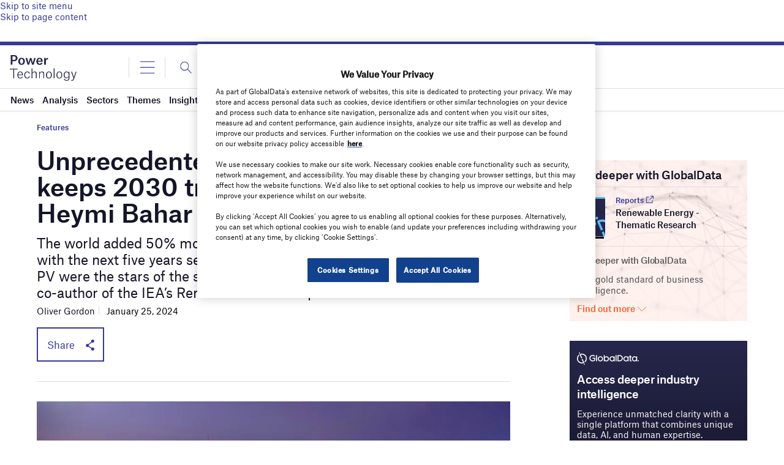

--- FILE ---
content_type: text/html; charset=utf-8
request_url: https://www.google.com/recaptcha/api2/anchor?ar=1&k=6LcqBjQUAAAAAOm0OoVcGhdeuwRaYeG44rfzGqtv&co=aHR0cHM6Ly93d3cucG93ZXItdGVjaG5vbG9neS5jb206NDQz&hl=en&v=PoyoqOPhxBO7pBk68S4YbpHZ&size=normal&anchor-ms=20000&execute-ms=30000&cb=i5c4b2uv9sdr
body_size: 49349
content:
<!DOCTYPE HTML><html dir="ltr" lang="en"><head><meta http-equiv="Content-Type" content="text/html; charset=UTF-8">
<meta http-equiv="X-UA-Compatible" content="IE=edge">
<title>reCAPTCHA</title>
<style type="text/css">
/* cyrillic-ext */
@font-face {
  font-family: 'Roboto';
  font-style: normal;
  font-weight: 400;
  font-stretch: 100%;
  src: url(//fonts.gstatic.com/s/roboto/v48/KFO7CnqEu92Fr1ME7kSn66aGLdTylUAMa3GUBHMdazTgWw.woff2) format('woff2');
  unicode-range: U+0460-052F, U+1C80-1C8A, U+20B4, U+2DE0-2DFF, U+A640-A69F, U+FE2E-FE2F;
}
/* cyrillic */
@font-face {
  font-family: 'Roboto';
  font-style: normal;
  font-weight: 400;
  font-stretch: 100%;
  src: url(//fonts.gstatic.com/s/roboto/v48/KFO7CnqEu92Fr1ME7kSn66aGLdTylUAMa3iUBHMdazTgWw.woff2) format('woff2');
  unicode-range: U+0301, U+0400-045F, U+0490-0491, U+04B0-04B1, U+2116;
}
/* greek-ext */
@font-face {
  font-family: 'Roboto';
  font-style: normal;
  font-weight: 400;
  font-stretch: 100%;
  src: url(//fonts.gstatic.com/s/roboto/v48/KFO7CnqEu92Fr1ME7kSn66aGLdTylUAMa3CUBHMdazTgWw.woff2) format('woff2');
  unicode-range: U+1F00-1FFF;
}
/* greek */
@font-face {
  font-family: 'Roboto';
  font-style: normal;
  font-weight: 400;
  font-stretch: 100%;
  src: url(//fonts.gstatic.com/s/roboto/v48/KFO7CnqEu92Fr1ME7kSn66aGLdTylUAMa3-UBHMdazTgWw.woff2) format('woff2');
  unicode-range: U+0370-0377, U+037A-037F, U+0384-038A, U+038C, U+038E-03A1, U+03A3-03FF;
}
/* math */
@font-face {
  font-family: 'Roboto';
  font-style: normal;
  font-weight: 400;
  font-stretch: 100%;
  src: url(//fonts.gstatic.com/s/roboto/v48/KFO7CnqEu92Fr1ME7kSn66aGLdTylUAMawCUBHMdazTgWw.woff2) format('woff2');
  unicode-range: U+0302-0303, U+0305, U+0307-0308, U+0310, U+0312, U+0315, U+031A, U+0326-0327, U+032C, U+032F-0330, U+0332-0333, U+0338, U+033A, U+0346, U+034D, U+0391-03A1, U+03A3-03A9, U+03B1-03C9, U+03D1, U+03D5-03D6, U+03F0-03F1, U+03F4-03F5, U+2016-2017, U+2034-2038, U+203C, U+2040, U+2043, U+2047, U+2050, U+2057, U+205F, U+2070-2071, U+2074-208E, U+2090-209C, U+20D0-20DC, U+20E1, U+20E5-20EF, U+2100-2112, U+2114-2115, U+2117-2121, U+2123-214F, U+2190, U+2192, U+2194-21AE, U+21B0-21E5, U+21F1-21F2, U+21F4-2211, U+2213-2214, U+2216-22FF, U+2308-230B, U+2310, U+2319, U+231C-2321, U+2336-237A, U+237C, U+2395, U+239B-23B7, U+23D0, U+23DC-23E1, U+2474-2475, U+25AF, U+25B3, U+25B7, U+25BD, U+25C1, U+25CA, U+25CC, U+25FB, U+266D-266F, U+27C0-27FF, U+2900-2AFF, U+2B0E-2B11, U+2B30-2B4C, U+2BFE, U+3030, U+FF5B, U+FF5D, U+1D400-1D7FF, U+1EE00-1EEFF;
}
/* symbols */
@font-face {
  font-family: 'Roboto';
  font-style: normal;
  font-weight: 400;
  font-stretch: 100%;
  src: url(//fonts.gstatic.com/s/roboto/v48/KFO7CnqEu92Fr1ME7kSn66aGLdTylUAMaxKUBHMdazTgWw.woff2) format('woff2');
  unicode-range: U+0001-000C, U+000E-001F, U+007F-009F, U+20DD-20E0, U+20E2-20E4, U+2150-218F, U+2190, U+2192, U+2194-2199, U+21AF, U+21E6-21F0, U+21F3, U+2218-2219, U+2299, U+22C4-22C6, U+2300-243F, U+2440-244A, U+2460-24FF, U+25A0-27BF, U+2800-28FF, U+2921-2922, U+2981, U+29BF, U+29EB, U+2B00-2BFF, U+4DC0-4DFF, U+FFF9-FFFB, U+10140-1018E, U+10190-1019C, U+101A0, U+101D0-101FD, U+102E0-102FB, U+10E60-10E7E, U+1D2C0-1D2D3, U+1D2E0-1D37F, U+1F000-1F0FF, U+1F100-1F1AD, U+1F1E6-1F1FF, U+1F30D-1F30F, U+1F315, U+1F31C, U+1F31E, U+1F320-1F32C, U+1F336, U+1F378, U+1F37D, U+1F382, U+1F393-1F39F, U+1F3A7-1F3A8, U+1F3AC-1F3AF, U+1F3C2, U+1F3C4-1F3C6, U+1F3CA-1F3CE, U+1F3D4-1F3E0, U+1F3ED, U+1F3F1-1F3F3, U+1F3F5-1F3F7, U+1F408, U+1F415, U+1F41F, U+1F426, U+1F43F, U+1F441-1F442, U+1F444, U+1F446-1F449, U+1F44C-1F44E, U+1F453, U+1F46A, U+1F47D, U+1F4A3, U+1F4B0, U+1F4B3, U+1F4B9, U+1F4BB, U+1F4BF, U+1F4C8-1F4CB, U+1F4D6, U+1F4DA, U+1F4DF, U+1F4E3-1F4E6, U+1F4EA-1F4ED, U+1F4F7, U+1F4F9-1F4FB, U+1F4FD-1F4FE, U+1F503, U+1F507-1F50B, U+1F50D, U+1F512-1F513, U+1F53E-1F54A, U+1F54F-1F5FA, U+1F610, U+1F650-1F67F, U+1F687, U+1F68D, U+1F691, U+1F694, U+1F698, U+1F6AD, U+1F6B2, U+1F6B9-1F6BA, U+1F6BC, U+1F6C6-1F6CF, U+1F6D3-1F6D7, U+1F6E0-1F6EA, U+1F6F0-1F6F3, U+1F6F7-1F6FC, U+1F700-1F7FF, U+1F800-1F80B, U+1F810-1F847, U+1F850-1F859, U+1F860-1F887, U+1F890-1F8AD, U+1F8B0-1F8BB, U+1F8C0-1F8C1, U+1F900-1F90B, U+1F93B, U+1F946, U+1F984, U+1F996, U+1F9E9, U+1FA00-1FA6F, U+1FA70-1FA7C, U+1FA80-1FA89, U+1FA8F-1FAC6, U+1FACE-1FADC, U+1FADF-1FAE9, U+1FAF0-1FAF8, U+1FB00-1FBFF;
}
/* vietnamese */
@font-face {
  font-family: 'Roboto';
  font-style: normal;
  font-weight: 400;
  font-stretch: 100%;
  src: url(//fonts.gstatic.com/s/roboto/v48/KFO7CnqEu92Fr1ME7kSn66aGLdTylUAMa3OUBHMdazTgWw.woff2) format('woff2');
  unicode-range: U+0102-0103, U+0110-0111, U+0128-0129, U+0168-0169, U+01A0-01A1, U+01AF-01B0, U+0300-0301, U+0303-0304, U+0308-0309, U+0323, U+0329, U+1EA0-1EF9, U+20AB;
}
/* latin-ext */
@font-face {
  font-family: 'Roboto';
  font-style: normal;
  font-weight: 400;
  font-stretch: 100%;
  src: url(//fonts.gstatic.com/s/roboto/v48/KFO7CnqEu92Fr1ME7kSn66aGLdTylUAMa3KUBHMdazTgWw.woff2) format('woff2');
  unicode-range: U+0100-02BA, U+02BD-02C5, U+02C7-02CC, U+02CE-02D7, U+02DD-02FF, U+0304, U+0308, U+0329, U+1D00-1DBF, U+1E00-1E9F, U+1EF2-1EFF, U+2020, U+20A0-20AB, U+20AD-20C0, U+2113, U+2C60-2C7F, U+A720-A7FF;
}
/* latin */
@font-face {
  font-family: 'Roboto';
  font-style: normal;
  font-weight: 400;
  font-stretch: 100%;
  src: url(//fonts.gstatic.com/s/roboto/v48/KFO7CnqEu92Fr1ME7kSn66aGLdTylUAMa3yUBHMdazQ.woff2) format('woff2');
  unicode-range: U+0000-00FF, U+0131, U+0152-0153, U+02BB-02BC, U+02C6, U+02DA, U+02DC, U+0304, U+0308, U+0329, U+2000-206F, U+20AC, U+2122, U+2191, U+2193, U+2212, U+2215, U+FEFF, U+FFFD;
}
/* cyrillic-ext */
@font-face {
  font-family: 'Roboto';
  font-style: normal;
  font-weight: 500;
  font-stretch: 100%;
  src: url(//fonts.gstatic.com/s/roboto/v48/KFO7CnqEu92Fr1ME7kSn66aGLdTylUAMa3GUBHMdazTgWw.woff2) format('woff2');
  unicode-range: U+0460-052F, U+1C80-1C8A, U+20B4, U+2DE0-2DFF, U+A640-A69F, U+FE2E-FE2F;
}
/* cyrillic */
@font-face {
  font-family: 'Roboto';
  font-style: normal;
  font-weight: 500;
  font-stretch: 100%;
  src: url(//fonts.gstatic.com/s/roboto/v48/KFO7CnqEu92Fr1ME7kSn66aGLdTylUAMa3iUBHMdazTgWw.woff2) format('woff2');
  unicode-range: U+0301, U+0400-045F, U+0490-0491, U+04B0-04B1, U+2116;
}
/* greek-ext */
@font-face {
  font-family: 'Roboto';
  font-style: normal;
  font-weight: 500;
  font-stretch: 100%;
  src: url(//fonts.gstatic.com/s/roboto/v48/KFO7CnqEu92Fr1ME7kSn66aGLdTylUAMa3CUBHMdazTgWw.woff2) format('woff2');
  unicode-range: U+1F00-1FFF;
}
/* greek */
@font-face {
  font-family: 'Roboto';
  font-style: normal;
  font-weight: 500;
  font-stretch: 100%;
  src: url(//fonts.gstatic.com/s/roboto/v48/KFO7CnqEu92Fr1ME7kSn66aGLdTylUAMa3-UBHMdazTgWw.woff2) format('woff2');
  unicode-range: U+0370-0377, U+037A-037F, U+0384-038A, U+038C, U+038E-03A1, U+03A3-03FF;
}
/* math */
@font-face {
  font-family: 'Roboto';
  font-style: normal;
  font-weight: 500;
  font-stretch: 100%;
  src: url(//fonts.gstatic.com/s/roboto/v48/KFO7CnqEu92Fr1ME7kSn66aGLdTylUAMawCUBHMdazTgWw.woff2) format('woff2');
  unicode-range: U+0302-0303, U+0305, U+0307-0308, U+0310, U+0312, U+0315, U+031A, U+0326-0327, U+032C, U+032F-0330, U+0332-0333, U+0338, U+033A, U+0346, U+034D, U+0391-03A1, U+03A3-03A9, U+03B1-03C9, U+03D1, U+03D5-03D6, U+03F0-03F1, U+03F4-03F5, U+2016-2017, U+2034-2038, U+203C, U+2040, U+2043, U+2047, U+2050, U+2057, U+205F, U+2070-2071, U+2074-208E, U+2090-209C, U+20D0-20DC, U+20E1, U+20E5-20EF, U+2100-2112, U+2114-2115, U+2117-2121, U+2123-214F, U+2190, U+2192, U+2194-21AE, U+21B0-21E5, U+21F1-21F2, U+21F4-2211, U+2213-2214, U+2216-22FF, U+2308-230B, U+2310, U+2319, U+231C-2321, U+2336-237A, U+237C, U+2395, U+239B-23B7, U+23D0, U+23DC-23E1, U+2474-2475, U+25AF, U+25B3, U+25B7, U+25BD, U+25C1, U+25CA, U+25CC, U+25FB, U+266D-266F, U+27C0-27FF, U+2900-2AFF, U+2B0E-2B11, U+2B30-2B4C, U+2BFE, U+3030, U+FF5B, U+FF5D, U+1D400-1D7FF, U+1EE00-1EEFF;
}
/* symbols */
@font-face {
  font-family: 'Roboto';
  font-style: normal;
  font-weight: 500;
  font-stretch: 100%;
  src: url(//fonts.gstatic.com/s/roboto/v48/KFO7CnqEu92Fr1ME7kSn66aGLdTylUAMaxKUBHMdazTgWw.woff2) format('woff2');
  unicode-range: U+0001-000C, U+000E-001F, U+007F-009F, U+20DD-20E0, U+20E2-20E4, U+2150-218F, U+2190, U+2192, U+2194-2199, U+21AF, U+21E6-21F0, U+21F3, U+2218-2219, U+2299, U+22C4-22C6, U+2300-243F, U+2440-244A, U+2460-24FF, U+25A0-27BF, U+2800-28FF, U+2921-2922, U+2981, U+29BF, U+29EB, U+2B00-2BFF, U+4DC0-4DFF, U+FFF9-FFFB, U+10140-1018E, U+10190-1019C, U+101A0, U+101D0-101FD, U+102E0-102FB, U+10E60-10E7E, U+1D2C0-1D2D3, U+1D2E0-1D37F, U+1F000-1F0FF, U+1F100-1F1AD, U+1F1E6-1F1FF, U+1F30D-1F30F, U+1F315, U+1F31C, U+1F31E, U+1F320-1F32C, U+1F336, U+1F378, U+1F37D, U+1F382, U+1F393-1F39F, U+1F3A7-1F3A8, U+1F3AC-1F3AF, U+1F3C2, U+1F3C4-1F3C6, U+1F3CA-1F3CE, U+1F3D4-1F3E0, U+1F3ED, U+1F3F1-1F3F3, U+1F3F5-1F3F7, U+1F408, U+1F415, U+1F41F, U+1F426, U+1F43F, U+1F441-1F442, U+1F444, U+1F446-1F449, U+1F44C-1F44E, U+1F453, U+1F46A, U+1F47D, U+1F4A3, U+1F4B0, U+1F4B3, U+1F4B9, U+1F4BB, U+1F4BF, U+1F4C8-1F4CB, U+1F4D6, U+1F4DA, U+1F4DF, U+1F4E3-1F4E6, U+1F4EA-1F4ED, U+1F4F7, U+1F4F9-1F4FB, U+1F4FD-1F4FE, U+1F503, U+1F507-1F50B, U+1F50D, U+1F512-1F513, U+1F53E-1F54A, U+1F54F-1F5FA, U+1F610, U+1F650-1F67F, U+1F687, U+1F68D, U+1F691, U+1F694, U+1F698, U+1F6AD, U+1F6B2, U+1F6B9-1F6BA, U+1F6BC, U+1F6C6-1F6CF, U+1F6D3-1F6D7, U+1F6E0-1F6EA, U+1F6F0-1F6F3, U+1F6F7-1F6FC, U+1F700-1F7FF, U+1F800-1F80B, U+1F810-1F847, U+1F850-1F859, U+1F860-1F887, U+1F890-1F8AD, U+1F8B0-1F8BB, U+1F8C0-1F8C1, U+1F900-1F90B, U+1F93B, U+1F946, U+1F984, U+1F996, U+1F9E9, U+1FA00-1FA6F, U+1FA70-1FA7C, U+1FA80-1FA89, U+1FA8F-1FAC6, U+1FACE-1FADC, U+1FADF-1FAE9, U+1FAF0-1FAF8, U+1FB00-1FBFF;
}
/* vietnamese */
@font-face {
  font-family: 'Roboto';
  font-style: normal;
  font-weight: 500;
  font-stretch: 100%;
  src: url(//fonts.gstatic.com/s/roboto/v48/KFO7CnqEu92Fr1ME7kSn66aGLdTylUAMa3OUBHMdazTgWw.woff2) format('woff2');
  unicode-range: U+0102-0103, U+0110-0111, U+0128-0129, U+0168-0169, U+01A0-01A1, U+01AF-01B0, U+0300-0301, U+0303-0304, U+0308-0309, U+0323, U+0329, U+1EA0-1EF9, U+20AB;
}
/* latin-ext */
@font-face {
  font-family: 'Roboto';
  font-style: normal;
  font-weight: 500;
  font-stretch: 100%;
  src: url(//fonts.gstatic.com/s/roboto/v48/KFO7CnqEu92Fr1ME7kSn66aGLdTylUAMa3KUBHMdazTgWw.woff2) format('woff2');
  unicode-range: U+0100-02BA, U+02BD-02C5, U+02C7-02CC, U+02CE-02D7, U+02DD-02FF, U+0304, U+0308, U+0329, U+1D00-1DBF, U+1E00-1E9F, U+1EF2-1EFF, U+2020, U+20A0-20AB, U+20AD-20C0, U+2113, U+2C60-2C7F, U+A720-A7FF;
}
/* latin */
@font-face {
  font-family: 'Roboto';
  font-style: normal;
  font-weight: 500;
  font-stretch: 100%;
  src: url(//fonts.gstatic.com/s/roboto/v48/KFO7CnqEu92Fr1ME7kSn66aGLdTylUAMa3yUBHMdazQ.woff2) format('woff2');
  unicode-range: U+0000-00FF, U+0131, U+0152-0153, U+02BB-02BC, U+02C6, U+02DA, U+02DC, U+0304, U+0308, U+0329, U+2000-206F, U+20AC, U+2122, U+2191, U+2193, U+2212, U+2215, U+FEFF, U+FFFD;
}
/* cyrillic-ext */
@font-face {
  font-family: 'Roboto';
  font-style: normal;
  font-weight: 900;
  font-stretch: 100%;
  src: url(//fonts.gstatic.com/s/roboto/v48/KFO7CnqEu92Fr1ME7kSn66aGLdTylUAMa3GUBHMdazTgWw.woff2) format('woff2');
  unicode-range: U+0460-052F, U+1C80-1C8A, U+20B4, U+2DE0-2DFF, U+A640-A69F, U+FE2E-FE2F;
}
/* cyrillic */
@font-face {
  font-family: 'Roboto';
  font-style: normal;
  font-weight: 900;
  font-stretch: 100%;
  src: url(//fonts.gstatic.com/s/roboto/v48/KFO7CnqEu92Fr1ME7kSn66aGLdTylUAMa3iUBHMdazTgWw.woff2) format('woff2');
  unicode-range: U+0301, U+0400-045F, U+0490-0491, U+04B0-04B1, U+2116;
}
/* greek-ext */
@font-face {
  font-family: 'Roboto';
  font-style: normal;
  font-weight: 900;
  font-stretch: 100%;
  src: url(//fonts.gstatic.com/s/roboto/v48/KFO7CnqEu92Fr1ME7kSn66aGLdTylUAMa3CUBHMdazTgWw.woff2) format('woff2');
  unicode-range: U+1F00-1FFF;
}
/* greek */
@font-face {
  font-family: 'Roboto';
  font-style: normal;
  font-weight: 900;
  font-stretch: 100%;
  src: url(//fonts.gstatic.com/s/roboto/v48/KFO7CnqEu92Fr1ME7kSn66aGLdTylUAMa3-UBHMdazTgWw.woff2) format('woff2');
  unicode-range: U+0370-0377, U+037A-037F, U+0384-038A, U+038C, U+038E-03A1, U+03A3-03FF;
}
/* math */
@font-face {
  font-family: 'Roboto';
  font-style: normal;
  font-weight: 900;
  font-stretch: 100%;
  src: url(//fonts.gstatic.com/s/roboto/v48/KFO7CnqEu92Fr1ME7kSn66aGLdTylUAMawCUBHMdazTgWw.woff2) format('woff2');
  unicode-range: U+0302-0303, U+0305, U+0307-0308, U+0310, U+0312, U+0315, U+031A, U+0326-0327, U+032C, U+032F-0330, U+0332-0333, U+0338, U+033A, U+0346, U+034D, U+0391-03A1, U+03A3-03A9, U+03B1-03C9, U+03D1, U+03D5-03D6, U+03F0-03F1, U+03F4-03F5, U+2016-2017, U+2034-2038, U+203C, U+2040, U+2043, U+2047, U+2050, U+2057, U+205F, U+2070-2071, U+2074-208E, U+2090-209C, U+20D0-20DC, U+20E1, U+20E5-20EF, U+2100-2112, U+2114-2115, U+2117-2121, U+2123-214F, U+2190, U+2192, U+2194-21AE, U+21B0-21E5, U+21F1-21F2, U+21F4-2211, U+2213-2214, U+2216-22FF, U+2308-230B, U+2310, U+2319, U+231C-2321, U+2336-237A, U+237C, U+2395, U+239B-23B7, U+23D0, U+23DC-23E1, U+2474-2475, U+25AF, U+25B3, U+25B7, U+25BD, U+25C1, U+25CA, U+25CC, U+25FB, U+266D-266F, U+27C0-27FF, U+2900-2AFF, U+2B0E-2B11, U+2B30-2B4C, U+2BFE, U+3030, U+FF5B, U+FF5D, U+1D400-1D7FF, U+1EE00-1EEFF;
}
/* symbols */
@font-face {
  font-family: 'Roboto';
  font-style: normal;
  font-weight: 900;
  font-stretch: 100%;
  src: url(//fonts.gstatic.com/s/roboto/v48/KFO7CnqEu92Fr1ME7kSn66aGLdTylUAMaxKUBHMdazTgWw.woff2) format('woff2');
  unicode-range: U+0001-000C, U+000E-001F, U+007F-009F, U+20DD-20E0, U+20E2-20E4, U+2150-218F, U+2190, U+2192, U+2194-2199, U+21AF, U+21E6-21F0, U+21F3, U+2218-2219, U+2299, U+22C4-22C6, U+2300-243F, U+2440-244A, U+2460-24FF, U+25A0-27BF, U+2800-28FF, U+2921-2922, U+2981, U+29BF, U+29EB, U+2B00-2BFF, U+4DC0-4DFF, U+FFF9-FFFB, U+10140-1018E, U+10190-1019C, U+101A0, U+101D0-101FD, U+102E0-102FB, U+10E60-10E7E, U+1D2C0-1D2D3, U+1D2E0-1D37F, U+1F000-1F0FF, U+1F100-1F1AD, U+1F1E6-1F1FF, U+1F30D-1F30F, U+1F315, U+1F31C, U+1F31E, U+1F320-1F32C, U+1F336, U+1F378, U+1F37D, U+1F382, U+1F393-1F39F, U+1F3A7-1F3A8, U+1F3AC-1F3AF, U+1F3C2, U+1F3C4-1F3C6, U+1F3CA-1F3CE, U+1F3D4-1F3E0, U+1F3ED, U+1F3F1-1F3F3, U+1F3F5-1F3F7, U+1F408, U+1F415, U+1F41F, U+1F426, U+1F43F, U+1F441-1F442, U+1F444, U+1F446-1F449, U+1F44C-1F44E, U+1F453, U+1F46A, U+1F47D, U+1F4A3, U+1F4B0, U+1F4B3, U+1F4B9, U+1F4BB, U+1F4BF, U+1F4C8-1F4CB, U+1F4D6, U+1F4DA, U+1F4DF, U+1F4E3-1F4E6, U+1F4EA-1F4ED, U+1F4F7, U+1F4F9-1F4FB, U+1F4FD-1F4FE, U+1F503, U+1F507-1F50B, U+1F50D, U+1F512-1F513, U+1F53E-1F54A, U+1F54F-1F5FA, U+1F610, U+1F650-1F67F, U+1F687, U+1F68D, U+1F691, U+1F694, U+1F698, U+1F6AD, U+1F6B2, U+1F6B9-1F6BA, U+1F6BC, U+1F6C6-1F6CF, U+1F6D3-1F6D7, U+1F6E0-1F6EA, U+1F6F0-1F6F3, U+1F6F7-1F6FC, U+1F700-1F7FF, U+1F800-1F80B, U+1F810-1F847, U+1F850-1F859, U+1F860-1F887, U+1F890-1F8AD, U+1F8B0-1F8BB, U+1F8C0-1F8C1, U+1F900-1F90B, U+1F93B, U+1F946, U+1F984, U+1F996, U+1F9E9, U+1FA00-1FA6F, U+1FA70-1FA7C, U+1FA80-1FA89, U+1FA8F-1FAC6, U+1FACE-1FADC, U+1FADF-1FAE9, U+1FAF0-1FAF8, U+1FB00-1FBFF;
}
/* vietnamese */
@font-face {
  font-family: 'Roboto';
  font-style: normal;
  font-weight: 900;
  font-stretch: 100%;
  src: url(//fonts.gstatic.com/s/roboto/v48/KFO7CnqEu92Fr1ME7kSn66aGLdTylUAMa3OUBHMdazTgWw.woff2) format('woff2');
  unicode-range: U+0102-0103, U+0110-0111, U+0128-0129, U+0168-0169, U+01A0-01A1, U+01AF-01B0, U+0300-0301, U+0303-0304, U+0308-0309, U+0323, U+0329, U+1EA0-1EF9, U+20AB;
}
/* latin-ext */
@font-face {
  font-family: 'Roboto';
  font-style: normal;
  font-weight: 900;
  font-stretch: 100%;
  src: url(//fonts.gstatic.com/s/roboto/v48/KFO7CnqEu92Fr1ME7kSn66aGLdTylUAMa3KUBHMdazTgWw.woff2) format('woff2');
  unicode-range: U+0100-02BA, U+02BD-02C5, U+02C7-02CC, U+02CE-02D7, U+02DD-02FF, U+0304, U+0308, U+0329, U+1D00-1DBF, U+1E00-1E9F, U+1EF2-1EFF, U+2020, U+20A0-20AB, U+20AD-20C0, U+2113, U+2C60-2C7F, U+A720-A7FF;
}
/* latin */
@font-face {
  font-family: 'Roboto';
  font-style: normal;
  font-weight: 900;
  font-stretch: 100%;
  src: url(//fonts.gstatic.com/s/roboto/v48/KFO7CnqEu92Fr1ME7kSn66aGLdTylUAMa3yUBHMdazQ.woff2) format('woff2');
  unicode-range: U+0000-00FF, U+0131, U+0152-0153, U+02BB-02BC, U+02C6, U+02DA, U+02DC, U+0304, U+0308, U+0329, U+2000-206F, U+20AC, U+2122, U+2191, U+2193, U+2212, U+2215, U+FEFF, U+FFFD;
}

</style>
<link rel="stylesheet" type="text/css" href="https://www.gstatic.com/recaptcha/releases/PoyoqOPhxBO7pBk68S4YbpHZ/styles__ltr.css">
<script nonce="Lm2UHrEqLSrZg0XVqx_usQ" type="text/javascript">window['__recaptcha_api'] = 'https://www.google.com/recaptcha/api2/';</script>
<script type="text/javascript" src="https://www.gstatic.com/recaptcha/releases/PoyoqOPhxBO7pBk68S4YbpHZ/recaptcha__en.js" nonce="Lm2UHrEqLSrZg0XVqx_usQ">
      
    </script></head>
<body><div id="rc-anchor-alert" class="rc-anchor-alert"></div>
<input type="hidden" id="recaptcha-token" value="[base64]">
<script type="text/javascript" nonce="Lm2UHrEqLSrZg0XVqx_usQ">
      recaptcha.anchor.Main.init("[\x22ainput\x22,[\x22bgdata\x22,\x22\x22,\[base64]/[base64]/[base64]/ZyhXLGgpOnEoW04sMjEsbF0sVywwKSxoKSxmYWxzZSxmYWxzZSl9Y2F0Y2goayl7RygzNTgsVyk/[base64]/[base64]/[base64]/[base64]/[base64]/[base64]/[base64]/bmV3IEJbT10oRFswXSk6dz09Mj9uZXcgQltPXShEWzBdLERbMV0pOnc9PTM/bmV3IEJbT10oRFswXSxEWzFdLERbMl0pOnc9PTQ/[base64]/[base64]/[base64]/[base64]/[base64]\\u003d\x22,\[base64]\\u003d\\u003d\x22,\x22eBVAw44DwpPDlMO0woBaT087w4MNSFrDqcKuVwkTeFlSXlZtcSBpwrF/wqLCsgYMw44Sw489wr0ew7Yqw4Mkwq8Kw7fDsATCpglWw7rDp0NVAyEKQnQZwot9P3MnS2fCiMOXw7/[base64]/Dk8O+w6/DsMK3w77DvQ4FK2EGH8O/XDjDuiDCtHEUUmUvTMOSw6vDkMKnc8KQw4wvA8KXCMK9wrAOwqIRbMKpw5cQwo7CgGAyUVoawqHCvXjDg8K0NXzCjsKwwrEOwr3Ctw/[base64]/w7zDiCxtwovDuwZ6A0nCqX/DjcOUVkt0w5DDosO+w5s4wrDDu13ChnTCr1rDlGInBiLCl8Kkw41VN8KNHARIw70ww7EuwqjDjjUUEsOJw7HDnMK+wpHDpsKlNsK9H8OZD8OEVcK+FsK4w6nClcOhVMKIf2NQwq/CtsKxFcKtWcO1YQXDsBvCmsO2worDgcOeKDJZw5/DsMOBwqlbw4XCmcOuwrXDo8KHLG7DpFXCpGXDuULCo8KjCXDDnFAvQMOUw48XLcOJZMOXw4sSw7XDsUPDmjwTw7TCj8Onw4sXVsKROSoQHMOcBlLCgTzDnsOSYDEecMK6fCcOwpJnfGHDpXsOPk/Cr8OSwqI9W3zCrWvCvVLDqiQ5w7dbw77DisKcwonCuMKFw6PDsWzCgcK+DWjCp8OuLcKywok7G8KwQsOsw4UPw6w7ISnDsBTDhHYnc8KDPFzCmBzDlF0aewBaw70Nw4JawoMfw7XDmHXDmMKew7QTcsK1I1zChjQzwr/[base64]/w6HCoMKNwqd7A1shwqXCgsOuRCpYRg/CvxBdccKdb8KcA3Z7w5/DkBDDksK3dcOOdMKdJ8OrVsKhDMK4wothwqRTFgDDoi4xDU3CkwbDoQkqwqEUKiVxBzRYAz/ChsKlXMOPKMK0w7TDhArCuAjDvMO0wrfCmFVWw7/CnsOdw6orDMK7RcOMwp/[base64]/DnjrCkD9uCFcjwq8BwqPCuV8zWsOlB8KEw4BFUmgXwrA8KyXDiXHCpsORwr/DoMOOwrEwwr9kw5JafsObwosEwq/Dq8KjwoYLw6zCs8K8VsOjacO8AMOuLG0kwq4Cw5Z3IsKCwqQjUh7DicKfOcKKQSLDmMO7wpbDinvCqsKTw4kWw5AQwpwyw4TCn28jBsKJR15bW8KnwqEpWxBYwq3CgQ/DlDBXw6LCh1LDjWPDpUtXwrhmwrvDl0gIMF7DgDDCrMKnw788w7svJsOpw5LDgX3CosOYwokIworDlMO5wrbDg3zDlsKIwqJGbcOmMR7DssOwwppKdGwuw7VBU8KswojCiH3CtsO3w5XCtUvCscOUIQ/CsnbCkmXCkCRHFsKsSsK/SMKLVMK0w7hkYMKnZ3dMwrxUBcKkw5LDogciNEVHW3IQw6jDksKfw5I+UsOpFiw4WDRFVsKyCVRaBR9NJxt5wrIce8Omw4Egwq/[base64]/Cjy7DvkHDhz4pwpfCksOvZ8Kuw5IFwqZbwpbCmsK3H1ptDyYEwpbDsMKYwosxwpjCkj/Chz0hX3TDn8K5Ay7CosOOW1rCscOFHE7CgDLCqcKUISTDih7DjMKWwq9IXsOuB2lfw7FtwpXCo8K/[base64]/[base64]/XsKBE21zw43DqjtDw5zCrw1AwrrCkQDCjmQvw7DCq8OMwrVWIQjCpMOIwrkhBsOZQ8O7w68BJMOdOGMLTVvDrcK9XMO2OsOaKStxUcO9EsKSRUZAHS7DjMOEw6J8ZMObXn8uPlRyw5rClcOlcl/DvXPCqDbDj3vDocK3wo1vcMKKw4TClWnChMOrblfDpkECDwVVVsO+WsKdVCbCughYw7VcLivDusOsw5zCjsOgORoFw53Dt2xMV3XCqcK7wrXDtcOPw4DDmcKuw4LDn8O/w4ZpbGvCh8KyBWE+LcOJw4wOw4/DssO7w5fCvEDDqsKywpLCvMOcwogmUsOeDE/DiMO0c8KGScKFw7rDmRoWwpZuwqt3XcOBVEzDrcK/w53Do2bDqcO4w43CmMOSU00jw6jCl8OIwr7DtW5zw55xS8KPw64jKsOvwrJSwpkEe1hsIEbDmDgEYnhAwr54wrHDlsOzwqnDkAASwo5pwqBOGQ4bw5HDosKzVsKMRMKsSsOzckAlw5dwwo/DgATDsWPDrDYnP8Kbw70qEcOfw7dsworDshLDlk0Uw5PDr8KWw7/DkcOMS8OJw5HDhMOkwo1hacKpdzBUw5LClMOKw6/Cr3UKIzovB8K8OUvCpcK2aC7DuMKfw6nCuMKcw4XCvsOaR8O2w5nDvsO4X8K6XcKNwoYFDVnCkUZOb8KVw4HDiMKtfMOhd8O6w4UcP1vChFLDrG5bZAksRAZYYm0Dwo1EwqAOwpzDl8Kga8KGwovDt2RLQFYDQsOKdT7Dv8OwwrfDmMKmZ1/Cu8O1LCXDjcKGByrDhRdCwr/CgXMVwp/DszxhJRTDr8O9TUoENCR0wpPCt0ZkUzw6woROKcOWwqgKVsOxw58dw4d7f8OLwpTCpyUwwrHDkULChsOFWWHDocKZecO+QMKAwrXDoMKKLjgZw5/DgCluG8KIw65XaTrDiw8Ew4RUEEFNw6bCrVpDwqXDq8KdU8KLwobCqHfCvid7w7bDtg5KUANbAH/[base64]/Con5WT0lNwqnDmHrCiMK8NyXCtMO6Z8KHfMKcc3jCk8KCw6fDhMKCUGHCgX7DjTIMw4PCssOQw5fDgcK3w796GBzDoMK6w7JIasOHw6HCnlDDhcO+wpbCkm1wesKLwq0bDsO7wqzCvCcqS1HDtRUlw7nDpcOKw5QvZm/Cj1RBwqTCtXMme0bCo0U0VcOGwpY/[base64]/DoVJdwpbCvgdCFl3DiihfwqvCrzbDkMOqWkFpHcOjw4/CnsKzw6MNP8KEw6bCjWjClA3Dn3Zjw5Zsd1wKw5xNwoYFw4YDEsKvdx3DhcOGfC3DiHfCuibDgMK/Rgwpw7zChsOgbD3Dg8Kse8KXwpgwWcOxw5sbfmJjYQctwp/CmcOUIMK/w4LDksKhZMOXwrUXJcOFDxHCgU/DtjbChMKuwpLDmxNBwosaH8KmFsKMLsK0JsOhZjPDv8O3wokHCQrDiyVlw6/Cgghbw61ZRCVUwrQDw4VEw6zCvMOGesKMcBgJw7oXPcKIwq3DicOpSEzClGMDw5gQw4/Do8OiKHzDicK8e1jDrMO1wrPCrsOiw6XCtMKDTsOvI1jDkcKzIsK9wpI+SR7DisO3wqgOecOzwqXCgRYFYsOOY8KwwpPCh8K5NQHCgcKaEsO9w6/Duk7CtEPDqcO0VwRFwq7DssOROyUrw5pDwpcLKMOVwrJwOsKlwp3DjRXDnFMuHsKCw7rCgCBPw5HDuQpNw7Zgw40cw6gDKHzDtj3Ckx7ChcOsZcO5IsKBw4HCl8KMw6U1wpHDj8K3F8OUw7ZEw6FTaxcOfxE+w4fDnsKJAhfCosKjCMKlVMKxFVrCkcOXwrDDkVQzcx/DrsKVesOSwoMtYzDDsRhywp/DphPDtn/DnsONVMOPU1fCgTzCoTHCmsOqw6DClMOkwqfDhwwxwqnDjsKVJ8OEw5UJWsK7fMOow5oeB8KKw7pPUcK5w5jCtRkEdRjCgsOkTBpIw4t1w5LCm8KyZsKPw6VAw7TCk8OPEXssIcKiKMOAwq7CnEfCpcKiw5DCmcO/EsOVwo7ChcOqNgPDp8OnDcOnwpZeAT0ZE8Odw7B3I8O8wqPCnDHDhcK2fAjDmFjCvcKPKcKWw7/Dv8KLw4cTwpYdw7FuwoE/[base64]/wqkIw5PCn8K4w7nDoxU4w4YZwoTCmUfDhj1wGS5aTcORw5/DjMKjDcKPQMOyW8KNdD4OAilLPcOuwq5NTHvDs8Kaw7vDpUstw6/DsV9MBMO/Xw7DvMKNwpDDk8OjSiFsEMKLQHjCuRBpw7/[base64]/wopzT8OYSHkmwrwAFgjCpcKRw4FNw5wrfAXDu3o3wpQMwrbDoXHDssKGwolPJTLDghTCgMKoLsK3w7tKw6c3fcOPw7PCmRTDiznDq8OaRsKcUC7DqRcwAMKPOAlDw7vCtcOiTT/[base64]/CrQTDlgnDr8K6w4suMsOUNMOqwrxLfQ3ChBYYN8O6wpo2w7rClGPDkx7Dg8O3w4bCiEzCucO4wp/DmsK1SyUQIcKgw4nCkMOQZj3DgVXCucOKalTCmsOiTMK7wr3Cs3vCl8OUwrPCuxx2wpkxw4HClsK7wpbCu2kIZW/DkAXDvcKke8OXDVRBZxIaU8OvwqwOwrrDumcXw78IwoJjE1pbw6kuHhzCl2LDnz5swrZUw47CrcKmdcOhIAoDwqPCuMOLAhtxwqUMw5NNeDzCrcO2w5UNYsKjwoTDgGZzN8OawqvDuHJLwr5KM8ODQl/CiG/[base64]/w6YAfxciwoHChMO4w5vDjsOEBRtDwr0FwpoWw7bDuxcPwrABw6jCpMO0SMKLw47ClUXCu8OyYhsQKsOUw7TDmCJFV2XDnCLDkQ8Vw4rDqsOATk/DmRQ9UcOWwobCqRLDhMKYw4BrwplpEBgGO3Zxw77CocKBw69ZPEnCvAbDkMOqwrHDmXbDm8KrO3/[base64]/[base64]/wo3DuMOEUy/CjwBcwprCiTJFfcO9w4kQSlvCl8KUAz3DqcOgXsKVSsO4NsKdemzCrcK9w5/Cl8Kkw5TDuCV9w4w7w6Nxwp1IRMKIwqh0Bm/[base64]/PsOew4UqLF7DvA0fFhHDucONcMOQU8Ovw5LDhTAAWsKSME7DucOrWMOmwoVqwp5gwo1dJMKbwqQMb8KDchZIw6NbwqHCoDfDqx4jH13Cuk3Dihlmw4AqwqHCrlgaw6zDhcKhwpAGOkfCpEHCvcOtMVfDicOpwrQ/GsOswrjDoBUTw7MYwrnCrsOGwpRewpUWKlPDiS0ww4IjwrLDssO2WXjDgkpGZUfCrcKwwoAKw5jDgVvDgsO1wq7Ch8OBLQFtwoh/[base64]/[base64]/eVN9wqVBwoRrJsKfKsOuw7jCisOPw5Vyw4bDhMOYw7DDrcOUCCfCoV7DhjRmUD1yG1zCoMOLZsOAQcKFE8K/OsOhfcOrJMOzw4jDhzcUVcK5Sl4Iw5zDgj7DkcOVw67Cn2bDvk8nw4JhwqnCu1gPwp3Cu8KhwpLDlGHDn3/DigzCglM8w5rCnlY/HsKtHR3DscOrDsKuw63Ciww6cMKOG0LCjkrCsx84w6Ryw4TCgCbDvn7DjE7CqGBUYMOJLsKqD8OiBnzDqsORwpVrw53Dn8Ozwp3Cu8O8wr/Cm8Oxw7LDnMOrw55XSWlxVFHCusKIUEsmwp8Yw4I3woDCuTPCjsOkc2XCv1HCmxfCrDM6YArCiwoKWWwCwpcUwqcMYw7DicOSw5rDiMOsHj16w6NcGsKKwocbw4ZoDsK4wofCoU9mw61ow7PDtGwww7hJwp/DlzTDj2nCuMO8w7bCvsKqasOuwqnCii8UwrM0wpM7wrJvYcKfw7gfDWhcKgTDhTjCtsKGw6XCohLDqMKpNBLDs8KHw7LCgMOjw7bCnsK3w7MmwoYJw6tCWwF6w6cZwqIIwprDlyfCgEdsEHZowpbDkG5owrfDpsKiw4vDgVxhEMKHwptTw6bCqsKhOsKHPC3CgmbCsW/[base64]/DkhjDr8KoVXXDoC0UNkTDhsOlwp/CrcKFOMOfDGd8w6Y+w6nCnsK1wrDDhTdCSztdXAtpw6cUwooxw5BXQ8Kswpc6wrBzwqXDhcOuEMKdWzluQjjDm8Oow4kWFcKowpoyXMKWwotODcOlLMKCU8OzM8OhwqzDqwXCucKjUlstasOzw7shwrrCsXUpWMKtwrRJMRnCjHkXMkFJXG/Di8Ohw6rCti3Dm8Kow6VAwpxdw7oNL8OdwpMtw5sVw4HDtn1UC8Kaw7wWw7UkwrfCoG1vLGTCm8KpTgszw6nCscOawqfCnGrDp8K8M2AlEFUuw6IIw4DDqgvCtzU/wpczDC/CnsK0WsK1WMKewpLDuMKkwrHCkhzDgkUXw6HDj8KcwqVFO8K2HEjCtcOafFjDpxNQw7FZwpo1WhTCnXkhw7/Dr8K6w7wswrt9w7jDsk1rGsOJwpofw5hVwogYK3HDkUzCqS9cw7LDm8Kqw4bCqCIXwpc3aQ3CkC7ClsKoeMOXw4DDhzLCoMK3wpgDw6Vcwo9zPw3ChQocdcOmwosNFX/DgsKCw5Zkw5l+T8KdMMKlYCtLwrsTw7xhw6JUw6Z+w4JiwprDvMKQA8K0UcOYwo1rYcKiXsK9wr9/wr7CvsODw5bDtVPDuMKISzM1bMKfwqrDnsOaF8OSwovCkAIsw5YAw6t4wo3DunPCn8KSa8OzUcK9cMOBDsKfG8Ogw7HCgXPDvsKLw7/Cu0/CrUbCpT/CgFXDucOKwqtfOcOuLMK/GsKGw6RWw4pvwr4mw61Hw5k8woQYV2F0UsKRwqtAwoPCnh80RjUAw67CuUkgw6o4w5w1wrjCl8ORw4zCugZew6AAD8KWOsO5b8KtVsKhSWDClA9JbTZTwrvCh8OIesOWCRbDtcKvS8Oew5dowr3Cl2zDnMOCwp/CkU7CrMKuwrvCj0XDljPDlcOPwprDpMK1BMO1LMKfw7ZPMsK/[base64]/Cs0vClcKqasOCf8KeXsO0w78xFcOPwpA1w7FSw6U4WXDCgcKQQ8OHKDLDgsKPw6PCu3obwpkLclo5wrTDpxDCuMK9w5cYwpFCF3XCqsOYbcOtdAsqIsKPw53CkXzDrmTCv8Kef8K5w4xJw7fCinYbw4IEwqXDnsO6NTw8woBsQ8K/UsOKDi9Ow47DoMOofQZzwoXCh2wHw5peNMKhwpogwotpw6ZRAMKMw6Izw4A3ejZKQcOwwrdwwrPCvXlUaELCjykDwqPDrcOBw7M2wo/CghlsAMKzVsKxbX8QwroHw5HDg8OAH8OIwrtMw64OdMOgw5U5TUl+FMK1csKnw6LDlcK0IMOVUzzDinhhQwMLXmhxwpnChMOSKsKhFsOcw6PDrwvCoHDCsQB/wq1Ww6nDv3gEMQlqccO6Tkdvw5fCgkTCvsKAw6lawr/CrsK1w6vCj8K5w5suw5rCqn10w63DmsKlw4jCnMOTw6fDuRZRwoM0w6zDpcOUwqnDu2rCvsO6w69vOiAtGGPDjlNKYR/DmCbDtixnSMKZwqHDnlzCknlqP8KAw4JjMMKZO0DCncKVwr10LsOmPAHCr8Okwq/DgcOcwpPCmgfCvlI/Vgt0w6DDucOEScKzR3YAJsOow40jw4TCvMOgw7PDocKAworClcKMCnjDnGsBwpoXw5LCncKtPSjDvg0Rwo81w4PCjMOOwo/CuHUBwqXCtwYtwox4JnDDrsKXwrvCh8OtDzpCC2pQwqPCicOmPW/CrT8Ow7HCg08fwqfDu8OGTnDCqyXCv2PCgijCssKqYcKMw6clJ8KJHMOQw7EXGcKpwo5dQMKvw5Z3Xg7Ci8K7Z8OZw752wpJnO8OjwojDh8OewqLCmsOceD5qX2Jew7EzV3LDpnh8w73CtVkFTj3Di8KLFyANHk3Cr8OIwrUmwqHDrWrDgSvDryfDo8KBQEk/[base64]/[base64]/CrsKYw7kFYsOlwokIw4vCrXXCmTd/worCrsOIwoh4w5EAAMKPwo0TVGVxYcKZYCrCqhDCgsOowr9Mw55ywrHCqAvCpBUrDWtHD8K8w6XCtcOOw75wfk5Xw406YlHCmnRbKF03w48fw4ECEsO1NsKoKDvCgMKoZMKWG8KzZGfDgXZsMCsuwr5RwqQyMlgmPmcdwqHClsO2KsOUw6/Cl8KIQ8Khw6vDim9eX8O/wp8wwococ3LDl2TCrMK2wq/CpsKXwp3CuXhpw4DDtkF2w6ExWjhVYMK1VsKROcOowo7Cp8KrwrzDkcKMAV8Cw7RtDsOJwobCu2gkaMOXBsOmBsOBwrzCsMOGw4vDhm1tQcKeIcKFeTpRwq/CqcK1MMKAV8Ose01Nw7/CsgsoPwNvwrXCm0zDisKFw6bDoF3CjsOkHD7Cr8KCE8Onwq/CrglobMK6FcOEeMKlJMOiw7bChA7CjsKgeHckw751QcOsHWs7KsKJKsOnw4TDicK+wovCuMOBD8KAcTlzw5/DncKmw5hgwrrDvVTCqsOPwq3Cp0vCuRHDtU4Mw4bCqFdWw7LCtR7DtUphw63DlGPDncOKewfCgcK9wodoc8K7GEUsOsK0w7Rnw5/DocKdw5/[base64]/NSfDmMKVXMKjw4R1NsOlw7c8wqvCmcKiG8KOw4cjw7AhfcO2VlHDqcOaw5VKw57ChsKzw6vDocOZOCfDoMKLETvCu2jCqWjClsKBw5sxeMONWGMFCSp7H20pw4XDuwkjw7HDrkbDksKhwooYw6LDqC1Oe1rDlVEzSn3CnRYmw7YCBinCm8Orwp7CnQl8w45Nw7/[base64]/w6tELBHDgEvCuQ7Ch8KcWcOVw7zDjBRaw6EQwoI0wr9Sw5Z/w5R5wogawrPCqgbCtTjChj3CoXpcwplRQMKvwrgxM2VmMSVYwpBOwqYEwo3CoElBMMK5c8KyeMO8w6HDmXEbFsOtwoDChcK8w4nCpcKCw5DDuiBzwpMjTwfClMKUw4lcC8KrADVrwq8/SsO4wpHCgFQWwqfCpVHDn8OBw78EFy/CmMK8wqY9QgHDlMOQDMOzT8Oww74vw6khDCLDn8O4fsOtNsOxAjrDo08Vw7XCtMObT23CpXjDkhhFw7LDhSgRPMOAYcOVwrrCi0Mtwo7DuXXDqmbCvkLDtFfCnAvDgcKTwrIAaMKJcF/DkzTCs8OPeMOKXl7CpVnCvFnDvyDDhMOPeS1nwpgKw7HDhcKNw6nDtn/ChcOkw7HCkcOYUTXDvwrDhsO0ZMKYXsOUHMKCYMKVw4jDr8Odwo5DUlvDrBbDpcOvEcKKwpjCvsKPAHw9AsK/wqJeLiEAwo04N0/Cv8K4JsKdwpdJbcKLw492w7XDmsKfwrzDucO1woLDqMK5Qh3DuCkbwq/CkQDCt0DDn8K6H8OlwoN4CsK4wpJuUsOvwpdocHBTw55Vw7LDksKAw5XDksKBYC8vSMOkwqnCvGHCpsOVXsOkwpXDscKnwq7CiDbDi8K9wpIYIcKKI04OLsO8GlXDj3w/U8O4LMKkwrBmD8OhwqjCjxUNHVcIw44aw4rDiMObwrvCvMKLUAJPSsK4w78gwprCvnZhcMKpwpzCtsOgBwAHJcO+w5tIw53CvcKTL0jCg2bCjsKYw4Ulw63Dp8KhdcKVIy/DtcOANGfCmcOewr3CmcK0wrZIw7nCp8KGRsKDdsKeSVjDpcOQeMKRwq8fZCR5w7rDgsO2JWB/NcOaw780wrTCosOFDcO+w7pow4EFQxYWw5EHwqNkOT0dw5o0wrPDgsKNwqjCsMK+DGTDi0rDp8KSw6A/w5V7wpwTw4w7w59lwrvDn8OWT8Kvb8OEXmEXwozDrcK7w5LDucO8wqJWwofCmcK9YzwrZMKALcKYOHMYw5HDk8OnIMK0SxwVw4PCnU3ChW90IcKmeA1twrvDnsKdwr/DiRlQwr0dw7vDkHLCjHnCtMOSwqvCuzhoRsKXwqfCkzDCvR0Iw6F/wprDisOsFQVmw70AwrDDkMOcw4cOD3bDlsOfLMO9KsKPL2ocQw47NMOiwq0zJA/ClcKuecKZRMKwwrjCmMO9wqxoF8K8LcKDMUFBe8KBdsODG8Kuw4YQFsO3wojDvsO4clvDjkDDsMKiSsKdwqo+w4PDicOaw4LCgsKuF0/DmsOiR1bDscKqw4LCqMKURXDCk8KxcMKFwpdwwqLCk8KQbgfCvFlfOcK8wq7CkV/Cm05fNmfDrsOjGHfDunXDlsOwNCZhEH/[base64]/[base64]/Cj28JacKuHsKewpEbw5MfwoI1DcKTcT9Bwp3DoMOnwrfCkEfCr8K+wqQ4w74EX1sfwogTIkhuXsKfwozDuRPCu8OzX8OowoNlwqHDsh1Kwr7DtcKAwoFNKsOXQsOzwrdjw5TDl8K/B8KmNy07w5MPwrfDicOrMsO0wr7Cg8KswqnClAg+FMKzw6o5RwZHwq/[base64]/w7fDtMKYesKawqPCgMOFwqzDpAFjLEvDqMKHVsOXw5x3QFM6w7tvDhfDgsOCwq/[base64]/Cj8OJbXPDkljCm0Ixw4jDgCtQLsKpwrnCgUPChz5Lw4Efwq3CqlfClz7Dl1TDjsKBEcOVw60Xa8OYFwrDp8OQw6vDvnVMEsOvwoDCtHLClS5lYsKeMWzDosK2LzPCsQ/Cm8KNTsOdw7dnExLDqBjCuBdtw7LDvmPDh8OIwpwGMBpRTFhkJwMPKsOSw5Q8THvDicOUw43Di8OMw6jDj37Do8KGw4/Ds8Ofw70Ee3fDvUw/[base64]/DkELw75ySGzDvxPCicKVN2xgOcKTXsOvwrlhworDvcKVJzN3w4/Dn0o0woVee8OTUzoGRDA1QcKow43DscOpwqTCt8K5wpRbwoMBel/DvMOANnXDlRh5wpNdY8KrwrDCmcKqw6bDrsOPwpMcwrMvwqrDjsKHKMO4w4XDslJ7b1PCjsOdw5Jpw5cnw4gBwpPCtjE+azZnDmhjSsOmD8OsWcKFwo/Cs8OTWMOcw5BEwphTw7EOGi7CmDYYfyvCiwzCs8Kzw6LCpjcURcOxw7TDiMKhScOWwrbCgVdFwqXDmmUJw5k5JMKmDU/[base64]/wpRIPDjDu3DCkS1QenBBD8OpasKfwpHDoUZnFg/CgsKLw4fDgHfCp8Kyw6rCtjdgw6BGYcOGIjt1YcOufMOew5/CpSnCkhYibUHCnsKeBktTSEZAw67Cm8KTOsOFwpMfw6sIRUAmfMObZMKAw73Co8KBCcOVw6xJwrLCpnXDvsOSw6zCr1YNw7RGwr/DgMKOdmo3R8KffcKgVMKCwqJgw6J1CX3DkmsGfsKzwoN1wrzDmSzDoybCqxTCmMOzwqPDjcObZx8kL8O0w67Dr8K3wo/CpMOwcEfCnkjCgMO6d8KYw5NZwpnCmsOnwqZww7dPXxYUw6vCsMOLFMOUw6Vnwo7Ck1vCoxbDvMOEw6XDocKaUcOFwrlwwpTCpsOiwoJAwrzDoDXDgBPCsXQowqfDnTfDrWQ1c8KAQMO7w7tiw53DgsKzb8K9CQFFdMOvw6LDh8Ovw4jDvMKiw5HChcKwPMKHVh3Co0/[base64]/Dh8OiC8KXwrggBcOgw5kEW0LDtnDCrzHDsQzDn0lAw4khWsOcwoofw5gMMGHDjMKIN8K2wr7CjHvDo1hew7XCszPDp3bCnMKmwrXCvw1NZF3DjMKQwqYlwoghLsKQKBfCj8KtwqnDhiUgOC/DhcOWw7hSKHzCpMK5w7tzw4jCucOYRV0mTcKlw48swrTDs8Ohe8KTw53CncOKw5ZWRyJjw4PConXCgsKAwofDvMO4acKIwoPCiB1MwoXClVgWwrvCk1Qpw7IwwpvCgSIGwp8hwp7ChsOLQ2fDsmXCgyHCjT4mw6XDmGPCvgPCr2nCusKrw5fCgXcWbcOrwrbDmxVqwq/[base64]/Cmw96HQt2dcK0wr3Dtw1qwoteYxLDtCPDmcKhwobCpifDuFbCn8KJw7nDrcKhw5DDuiYncsK8ScKzLQvDlxnDunHDiMOAXwXCvR5swrFTw5/DvsK2C057woAVw4PCo03Di37DuxbDq8OFXB/CrGkpNUUzwrRjw53CjcOKbRFEw6AJaE8vOlIKGQbDoMKiwrrCqVHDrmtVMxdBwrHDhkPDii/CjcKRBl/Dt8KJYyLCoMKdaDAFCGtlCmw/[base64]/w43ChnTDk8KEwotjw6jDphFhw6JSHFTDusKDwr/CgxEWKsKgHcK6Dht6IWHDgMKbw6bCmsKXwoNRwpHDt8O/[base64]/Dr3LDs8KaQcO4wqfDjlnDk8KKw5HCvmBLw7vChmLCrsObw7d3HcK1LMKNw6jCu3gJK8KJwqdmPcOlw50TwoV+NxFTwpDCp8OYwooaScO+w5nCkQxnS8O/[base64]/CgmrDlUQVw4kzw4RnwrPCqhIyw5gPwqxQwqXCm8KEwo1gDgxyHkotC3LCom3Cs8O8woR/w4EaF8Oqw4pqYBYFw5kmw4/[base64]/DosK8w6UXwrpswp7DjsKmw5PCsRvDl8O+ZXBgDkUywqVewr1gfcOmw4zDt3ZZEhPDnsKIwphDwpMvdsKqw5NseWjCsA1Mw502wq/Cmn7DlCZqw7DCvnvDgBrCt8Obw7Q4KAYbwqw9N8K7Z8KMw63CjmXCgBTCnTrDuMOZw7/[base64]/[base64]/[base64]/DhwTDtMOxBTLDpsK4wrvCuwUOwpXCgsOATsOywrrDmxQHMlfCrcKIw6fCtsK/NjZnORUsTcKiwrjCtcKVw7bCtnzDhwHDvMKyw5bDvVdJQMKEZMO9aFJQTcKnwrk8wpo3bXbDp8KdEj1IIcKOwr/Cnyg7w7duKWA8SEbCqWPCisKHw63DkcOrOi/ClcKCw7TDqMKMNwEVJ2DCn8OrfwTCtycTw6J4w4lfDFLDs8OBw5lwR2xkDcO5w5BBUMK7w4VqEG97DTXDomQtR8OFw7B+wqjCh1PCt8OuwoRmSMKuanlxHW0jwqbCvcOSVsKowpLDrzlTa1fCgXNdwp9Fw5nCsEt8ewdrwqPCiisfUH43JcKsAsOfw71/w5LDlirDlUpow7/Dqhsow4HChi4WHcOIwrgYw6DCmcOKwobCgsKKMMO4w6vDiGQdw7UKw4p+KsOaOsKSwrwMUsO1wqgSwrg9bsOhw7gnMTHDvsOMwr8dw4F4bMKlO8OwwpbDicOaSh8hLzrDrATCjxDDvsKFXsOtw4HCucO8ICwCQBfCqypVVAIhb8KFwo4rw6k/EDxDM8OqwoxlQsOTwrIqcMOsw7F6w4fDki/DpgJbFMKjworCusK9w4DCucK8w6HDrsKDwofCqsKyw7Niw4tGH8OIQ8K0w4B+w6LCqV8OAmcsAcO/[base64]/CtMKnw70WwodEJic0w7HCosKEw6jDqMKhw67CvSwtPsOAPhvDuxtHw4fChsOwQsOewpzDvADDksKUwql5AsKbwqbDr8OhOTUSbcKow4TCvH4ecENpwo3Dj8KQw5UPXh7CrsK/w4vDjcKawonCihwow7Vaw7DDvVbDlMOEeH1lLncHw4tlYsKtw7dpfFTDj8KMwoHDtnIhHcOoDMKAw7o+w64wWsKJF2jCmyg/Q8KTw48awrRAYGVCwrUqQ2vCtArDg8KUw7hNMsKlKXfDg8OCw53DohbCt8OwwobCgsOxRMO3BnnCqMOlw5rCvx8hQUbDpWLDpCPDosKkWF5oQ8K1DMONZloKXykUw7kYfB/DnEJJK0VbP8OaVRbCh8OjwprCnTI7L8KOegLCvUfDlsKbMzECwqhrLSHCvnQrw4XDgSjDkcOeU3TDt8OYw5gMQ8OUDcKlP1zCqBNTwo/[base64]/wpBwwrDCtQkIekfDgHjDjlXCsUlqScKHw7FBDcOREQIgw4/DvsO/E1xOfcO3IcKYwpbCpALDlxl0OCAhwrPCvhbDo1LDji18QQdmw5PCl3fDtMOiwoEnw7dHf3opw4N4Pz5qb8Oqwo4iw61DwrBAw5/Dm8OIw53CsRzCoyXDsMOVM2FMQGPCu8OJwqHCukjDiyxQWifDkcO2X8OPw6x/SMKew57DhsKBBMKpVcOIwqhyw6p4w5sbwoXCs2HCk08IYMKCw54pw7Iod1Iawr9/wrLDgMKgwrDDrWtJP8KEw4fCtzJGwpDCocKqZcOVTF/CuwXCiCvCjMKTchzDo8OqdMOMw6JoUgsRXAHDvcOnaTDDiV4/LCx+E1PCqHfDgMKvB8OlLcKDSlvDhTbCjgrDmlVdwq0URsOKY8OWwrzCj0IfSHbCkcO0NStTwrJwwqo/w4wwWnEPwrM/KQvCvDDCtBlVwpvCmsKUwp9GwqHDs8O7ZCgzUcKEcMOhwqFvRMOxw5pYA3Q0w7HCjnY0QMOQWMK5JcKUwqANYsOyw5PCpj0URRwRQcOwDMKRw7k4AEzCsnAzKcOFwp/Dj0fDsxg7woHDsyjCksKcwqzDqkwuUlZGE8OUwosICMKXwqjDhMO5wpHDkDx/wotVSgFVF8OLwojCs3ECIMKNwq7CoQNDI2/DjDhPf8KkLcKUbkLDocOgY8Kawpw0wrHDvxbDry12P1xDBSnDicKpAxDDtsK7AMKhNGVfa8Kaw6J3c8Kiw6daw43Csx3Cm8ODalDCm1jDmwPDo8KOw7taZcKXwo3DmsO2EMOmw7rDu8OSwq11wq/[base64]/[base64]/Cn23CgMOkL8OEw5/ClV5sw5TCsgUlwprCuE3DrhF9RMOjw5ddw6JbwofDpMOQw6rCtC1nUSLCscOrIGkRY8KBw6VmGUXCtsOpwobCgCNWw5Nja2cnwrwPw6/DuMK/wrIDwqrCt8OqwrIyw5Q9w69xPkHDrg9CBh5lw6J5RjVSHMKvw73DkBBvTFMCwq/[base64]/[base64]/DoQdPF3BwwrdtX8Klc3/DvnTDpHNdWE3DgsKzwoBjN3bCsQLCjk7DksK4IsOjW8OFw5x7BMKRWMKDw6UDwp/DgxQ6wokDGcOGwrTCjsOBAcOSWMOpaDbCh8KSWcOGwo1lw4lwKHsSKMKnw5DCv0jDuD/DinbDqcKlwotYwqktwpvCrWQoU1pEwqVHSAfDsBw0YFrCjD3CrEJzKyYYLFvCs8OTNsOhWcK4w7PCnCbCn8OEJsOvw4twVsOAakDCusKcG2REM8OYFEbDp8OhAxnCiMK6w7nCkcOzHsKCaMKEfX19FC/[base64]/[base64]/DocOIw6HDngLCtMK8T8OLw51BwpgdXSp5T8K2w6nDqMOFwoXChMKOCcOYaE/CujtZwrLClsOeMsKmwr1Dwqt/ZcOsw7J5HHjCgMK2woFeTcOIHT3DsMKNdTpwV2hAHUTCkFxuAFXDt8KdEWtbYsKFfsK8w7/[base64]/CucKbwqpNYxgLw6DCqgcrwqE/fS/DncOSw7zCn2hqw7BFwpnCrhXDrAZHw5bDqWzDn8Ocw6xHQ8K0wr3CmUHCjlLDmMKQwq0KUmM/w5UNwoE/XsOJIcO7woPChAXCo2XCscOFYHVvacKBwrXCo8K8wpzDgsKvOBw1RxzDpTLDr8KFb1ohW8KXQMOTw5zDpMOQEMK6w6hQPcKKwr8cSMO5wr3Di1pdwo7CqMOBb8O7w4Bvw5Nyw7zDhsOqY8K9w5Flw5PDmMKLLA7CkQh0w5LCi8KCXC3CrRDCnsKsfMKyGlvDiMKkacO/OB8wwoM6C8O4fnk+wrQndTlYwoMVwpxDU8KEHMOHw7Fsbn7DvXvCkQIxwpfDicKyw5pjIsK+w4XDsF/DqHTCuyVrFMKDwqTCuCfCqcK0FsKdO8Oiw7kbwp4SBlhEI2PDucO8D2/DhMOzwpPCpMOqNFR3dMK9w74dwpfCu04EbzpPw74ewpUcAU9xcMOhw5NoQnTCthnDrAZEwr3Cj8Otwro3wqvDjC5ywpnDv8KzOsKtC30LD00Hw4vCqCXDmC86dhDDgsO7F8KTw7k0wp1WN8KSwrTDtyHDkDdWw50yNsOhT8K8w4/ChwwZwrxnaBrDl8KTw7XDgkXDv8OZwrxbw48XFhXCpFYgTk7Ct3DCtsKyJ8OSC8K3w4fCosOwwrRePMKGwrYDeWzDhMKIPwHCgBBGMWLDq8OBw5TCrsOjw6RMwp7Cs8Oaw6F0w6UOwrI9wovCpwJgwr1vwqEXw4tAUsKJJ8OSNcK+w4VmR8K9wrx1DcOYw7sWw5J/wpoHw6LCucOMM8Ogw5rCiBIhwrpfw7ciaRVQw7fDmcKHwp7DvyjCgsO2CcKTw4k4d8OUwrt/bTjCicOAwqbCqxvCh8K+HcKCw4rDknvCm8Kxw70ZwrLDuQRVWSYaasOqwosZwqHCvsKmbsOIwovCr8KYwoXCtcKWIB44LcKUMcK/cg4yC0HCjhBWwoQPblXDgMKFIcOkTMK1w6cGwqnCtx9ew5/CrsKDZcOkCA/DlMK/wplaKwnCnsKORWhjwroVK8Oywr1iwpPCtS3CrlfCj0LDhMK1HsKHw7/Csz7DlMKEw6/[base64]/CjMOLcj3DtlUKw5HCq8KXw7R5w7zCkyrDhMKyRnQdMF5db3EYBMKzw6jDqAJkZMO+wpYSDMOKM1PCkcOqw53Cs8ODwrkcL0olCW8HXww1Z8Ouw4A5VAbClMO6PcO3w6ZLJFvDjBXCt0LClcKJwqzDqEJ9eGEawp1JBC/DtStCwpoYNcKdw4XDvVTCmcOTw691wrrClcK1ZsKwYUfCosO9w4jDmcOMa8OSw7HCscK/w5ovwpQ5wrZlwp3CpsKMw44Swq/DtMKZw77DiCJYNsOsfcOyY23DgXUiw6zCo1wJw7bDtjVAwrUfwqLCn1nDomh2IsK4wpIZEcOYAcKlHsKlwroGw57CswjCg8OtE3QzETTDqnjCqiNawrl/SMKzEWxnZcOxwrfChHlvwq5wwrLCpipmw4HDnnQ+bRvCksO3woNkXMOZw5nDn8O4wrd3BVTDrmYYE2leBMO8KEhHXFvDssOGSCcoZ1NNw6vChsOwwpjCv8OTdGUlIsKlwrofwrUFw6/[base64]/[base64]/DviJAwqTDnsOxWAnDusKfbyh4HsKDw53DtsKKwqrCjh/CocOYC3TChsKlw5o3wq/[base64]/DlA/Dv8OyOMOnfC5VwpvDhsKVZCYNw64WVMOGw5zCrw7Ci8KoeRnDlMK1w4TDqsKgwoIUw4TDm8OAeUtMw7HCmU/[base64]/FQR4Y8O8w4HCpkfCo8Ozwo3CnXhpdjjDk8OJw6HDisKswoPCgB8bwo/Dk8K1w7BWw7cDwp0uG3R+w5zDtMKWWgjDv8OCBTjCkmXCkcO0H3EwwqUiw4hfw5B3w5XDmiUWw5wFJ8OUw68uwrbDqgZ+SMOvwr/DpcO7ecOFdAZWSGlJUw/[base64]/Dq8OYNMOGwpjDvwnDkxMLwrp4dsOmw6/CnH1iAMOIwq5KVMOBwopGwrTCmMKMNHrCl8KKHRzDtQIxw6EvYMKIQMOcDcKJw5E8w7DCuHtew4UNwppcw7Jzw58deMKNZlQJwq4/woRYHHXCqcK2w73DnD4tw6gXZcOyw6zCusK0ehZiw63Cj0XCkxLDmsKseDw9worCrio8w6XCsCN/H1XCt8O9wq4Qw5HCo8OvwoA7wqwQAsKTw7LDkFHClsOSwqXCvMO5wpduw6E1OR7Dshc6wo5Fw7FDWwPDnQw+G8O5ZEU3SQfDkcKJw7/CkGHCq8Ozw5thBcKmDMO9wo4Lw5HDnsKDSsKnwrwNw5Amw7QaaWLDgXxCwrolwow6wrXCrMK7KcOAwpPClTIBw5MTesOQemPChRlAw48zBmU3w4zDsUYPbcKvcsOFXsKVWw\\u003d\\u003d\x22],null,[\x22conf\x22,null,\x226LcqBjQUAAAAAOm0OoVcGhdeuwRaYeG44rfzGqtv\x22,0,null,null,null,1,[21,125,63,73,95,87,41,43,42,83,102,105,109,121],[1017145,217],0,null,null,null,null,0,null,0,1,700,1,null,0,\[base64]/76lBhnEnQkZnOKMAhmv8xEZ\x22,0,1,null,null,1,null,0,0,null,null,null,0],\x22https://www.power-technology.com:443\x22,null,[1,1,1],null,null,null,0,3600,[\x22https://www.google.com/intl/en/policies/privacy/\x22,\x22https://www.google.com/intl/en/policies/terms/\x22],\x22awwmvkE4Yl0m8khpTvF6DTR1yricwHcYsyX9u5qjKLQ\\u003d\x22,0,0,null,1,1769124873176,0,0,[130],null,[191,165,3],\x22RC-ZcJM2Eqie0Qi-A\x22,null,null,null,null,null,\x220dAFcWeA5pX8k1HCXO18rJ0dxnntPsP2zLixucrCOWvMViXS2thwNB-dFzVEEMo249f1aArbhaymEK6q9FwL2WUUudZ9L2lL71Dg\x22,1769207672938]");
    </script></body></html>

--- FILE ---
content_type: text/html; charset=utf-8
request_url: https://www.google.com/recaptcha/api2/aframe
body_size: -247
content:
<!DOCTYPE HTML><html><head><meta http-equiv="content-type" content="text/html; charset=UTF-8"></head><body><script nonce="5SnukW3X4kBkvQmW_xaviA">/** Anti-fraud and anti-abuse applications only. See google.com/recaptcha */ try{var clients={'sodar':'https://pagead2.googlesyndication.com/pagead/sodar?'};window.addEventListener("message",function(a){try{if(a.source===window.parent){var b=JSON.parse(a.data);var c=clients[b['id']];if(c){var d=document.createElement('img');d.src=c+b['params']+'&rc='+(localStorage.getItem("rc::a")?sessionStorage.getItem("rc::b"):"");window.document.body.appendChild(d);sessionStorage.setItem("rc::e",parseInt(sessionStorage.getItem("rc::e")||0)+1);localStorage.setItem("rc::h",'1769121279796');}}}catch(b){}});window.parent.postMessage("_grecaptcha_ready", "*");}catch(b){}</script></body></html>

--- FILE ---
content_type: text/javascript
request_url: https://www.power-technology.com/wp-content/themes/goodlife-wp-B2B/assets/js/modules/tabs.js
body_size: 3557
content:
/**
 * Accessible Tabs Module
 * Manages tab navigation with accessibility features for screen readers
 */

export default function initTabs(options = {}) {
  const {
    excludeFromTabsSelector = [],
  } = options;
  // console.log('initTabs() called');

  // Look for both new and old tab structures
  const newTabsContainers = document.querySelectorAll('.tabs');
  const oldTabsContainers = document.querySelectorAll('.gdm-tabs');

  // console.log('Found tabs containers:', {
  //   newStructure: newTabsContainers.length,
  //   oldStructure: oldTabsContainers.length
  // });

  // Handle new structure (.tabs)
  if (newTabsContainers.length) {
    // console.log('Processing new tab structure...');
    newTabsContainers.forEach((tabsContainer, index) => {
      // console.log(`Processing new tabs container ${index}:`, tabsContainer);
      const tabsNav = tabsContainer.querySelector('.tabs-nav');
      const tabNavItems = filterNavItems(
        Array.from(tabsContainer.querySelectorAll('.tabs-nav li a')),
        excludeFromTabsSelector
      );
      const tabPanels = tabsContainer.querySelectorAll('.tab');

      // console.log('Found elements:', {
      //   tabsNav,
      //   tabNavItems: tabNavItems.length,
      //   tabPanels: tabPanels.length
      // });

      if (!tabsNav || !tabNavItems.length || !tabPanels.length) {
        // console.log('Missing required elements, skipping this container');
        return;
      }

      // Set up ARIA attributes for accessibility
      setupAccessibility(tabsContainer, tabNavItems, tabPanels);

      // Initialize tabs - check for hash or show first tab by default
      initializeTabs(tabNavItems, tabPanels);

      // Bind click events
      bindTabEvents(tabNavItems, tabPanels);

      // Bind keyboard events for accessibility
      bindKeyboardEvents(tabNavItems);

      // Initialize mobile menu toggle for side navigation
      initMobileMenuToggle(tabsContainer);
    });
  }

  // Handle old structure (.gdm-tabs) for compatibility
  if (oldTabsContainers.length) {
    // console.log('Processing old tab structure for compatibility...');
    oldTabsContainers.forEach((tabsContainer, index) => {
      // console.log(`Processing old tabs container ${index}:`, tabsContainer);
      const tabsNav = tabsContainer.querySelector('.gdm-tabs-nav');
      const tabNavItems = filterNavItems(
        Array.from(tabsContainer.querySelectorAll('.gdm-tabs-nav li a')),
        excludeFromTabsSelector
      );

      // console.log('Found old structure elements:', {
      //   tabsNav,
      //   tabNavItems: tabNavItems.length
      // });

      if (!tabsNav || !tabNavItems.length) {
        // console.log('Missing required elements in old structure, skipping');
        return;
      }

      // For old structure, just bind basic click events for mobile nav
      bindOldStructureEvents(tabsContainer, tabNavItems);
    });
  }

  if (!newTabsContainers.length && !oldTabsContainers.length) {
    // console.log('No tabs containers found, exiting');
    return;
  }

  document.documentElement.classList.add('tabs-js-enabled');
}

/**
 * Handle old structure mobile navigation (compatibility mode)
 */
function bindOldStructureEvents(tabsContainer, tabNavItems) {
  // console.log('Setting up old structure mobile navigation');

  tabNavItems.forEach((navItem, index) => {
    navItem.addEventListener('click', (e) => {
      // console.log(`Old structure tab ${index} clicked!`, navItem);

      // Close side menu when tab is clicked (for mobile)
      const sideNav = navItem.closest('.side-nav');
      if (sideNav && sideNav.classList.contains('active')) {
        const menuToggle = sideNav.querySelector('.menu-toggle');
        closeSideNav(sideNav, menuToggle);
      }

      // Check if this is mobile and if we should handle nav expansion
      const isMobile = window.innerWidth < 768;
      if (isMobile) {
        // console.log('Mobile detected, checking for side nav functionality...');
        // For the old structure, we'll need to work with what exists
        const parentNav = navItem.closest('.gdm-tabs-nav');
        if (parentNav) {
          // console.log('Adding active class to parent nav for mobile');
          parentNav.classList.add('active');
        }
      }
    });
  });
}

/**
 * Set up ARIA attributes for screen readers
 */
function setupAccessibility(tabsContainer, tabNavItems, tabPanels) {
  // Set role attributes
  const tabsList = tabsContainer.querySelector('.tabs-nav ul') || tabsContainer.querySelector('.tabs-nav');
  if (tabsList) {
    tabsList.setAttribute('role', 'tablist');
  }

  tabNavItems.forEach((navItem, index) => {
    const tabId = `tab-${index}`;
    const panelId = `tabpanel-${index}`;

    // Set up tab navigation attributes
    navItem.setAttribute('role', 'tab');
    navItem.setAttribute('id', tabId);
    navItem.setAttribute('aria-controls', panelId);
    navItem.setAttribute('tabindex', index === 0 ? '0' : '-1');

    // Set up tab panel attributes
    if (tabPanels[index]) {
      tabPanels[index].setAttribute('role', 'tabpanel');
      tabPanels[index].setAttribute('id', panelId);
      tabPanels[index].setAttribute('aria-labelledby', tabId);
      tabPanels[index].setAttribute('tabindex', '0');
    }
  });
}

/**
 * Initialize tabs - check for hash or show first tab by default
 */
function initializeTabs(tabNavItems, tabPanels) {
  // Hide all tabs first
  tabPanels.forEach((tab) => {
    tab.classList.remove('active');
    tab.setAttribute('aria-hidden', 'true');
  });

  // Remove active from all nav items
  tabNavItems.forEach((navItem) => {
    navItem.setAttribute('aria-selected', 'false');
    navItem.parentElement.classList.remove('active');
  });

  // Check for hash in URL
  const hash = window.location.hash.slice(1); // Remove the # symbol
  let activeIndex = 0;

  if (hash) {
    // Find tab that matches the hash
    const matchingIndex = Array.from(tabNavItems).findIndex((navItem) => {
      const tabText = navItem.textContent.trim().toLowerCase().replace(/\s+/g, '-');
      return tabText === hash.toLowerCase();
    });

    if (matchingIndex !== -1) {
      activeIndex = matchingIndex;
    }
  }

  // Show the determined active tab
  if (tabPanels[activeIndex]) {
    tabPanels[activeIndex].classList.add('active');
    tabPanels[activeIndex].setAttribute('aria-hidden', 'false');
  }

  if (tabNavItems[activeIndex]) {
    tabNavItems[activeIndex].setAttribute('aria-selected', 'true');
    tabNavItems[activeIndex].parentElement.classList.add('active');
  }
}

/**
 * Bind click events to tab navigation
 */
function bindTabEvents(tabNavItems, tabPanels) {
  // console.log('bindTabEvents called with', tabNavItems.length, 'nav items');
  tabNavItems.forEach((navItem, index) => {
    // console.log(`Binding click event to tab ${index}:`, navItem);
    navItem.addEventListener('click', (e) => {
      // console.log(`Tab ${index} clicked!`, navItem);
      e.preventDefault();

      // Check if we're in mobile view and handle side nav expansion
      if (shouldHandleMobileNavigation(navItem)) {
        // console.log('Mobile navigation handled, preventing tab activation');
        return; // Don't activate tab, just expand nav
      }

      // Close side menu when tab is clicked (for mobile)
      const sideNav = navItem.closest('.side-nav');
      if (sideNav && sideNav.classList.contains('active')) {
        const menuToggle = sideNav.querySelector('.menu-toggle');
        closeSideNav(sideNav, menuToggle);
      }

      // console.log('Activating tab normally');
      activateTab(index, tabNavItems, tabPanels);
    });
  });
}

/**
 * Bind keyboard events for accessibility (arrow keys, enter, space)
 */
function bindKeyboardEvents(tabNavItems) {
  tabNavItems.forEach((navItem, index) => {
    navItem.addEventListener('keydown', (e) => {
      let targetIndex = index;

      switch (e.key) {
        case 'ArrowRight':
        case 'ArrowDown':
          e.preventDefault();
          targetIndex = (index + 1) % tabNavItems.length;
          break;

        case 'ArrowLeft':
        case 'ArrowUp':
          e.preventDefault();
          targetIndex = (index - 1 + tabNavItems.length) % tabNavItems.length;
          break;

        case 'Home':
          e.preventDefault();
          targetIndex = 0;
          break;

        case 'End':
          e.preventDefault();
          targetIndex = tabNavItems.length - 1;
          break;

        case 'Enter':
        case ' ':
          e.preventDefault();
          activateTab(index, tabNavItems, document.querySelectorAll('.tab'));
          return;

        default:
          return;
      }

      // Focus and activate the target tab
      tabNavItems[targetIndex].focus();
      activateTab(targetIndex, tabNavItems, document.querySelectorAll('.tab'));
    });
  });
}

/**
 * Create hash from tab text
 */
function createTabHash(tabText) {
  return tabText.trim().toLowerCase().replace(/\s+/g, '-');
}

/**
 * Check if mobile navigation should be handled instead of tab activation
 */
function shouldHandleMobileNavigation(navItem) {
  // Check if screen width is under 768px
  const isMobile = window.innerWidth < 768;

  // console.log('shouldHandleMobileNavigation called:', {
  //   isMobile,
  //   windowWidth: window.innerWidth
  // });

  if (!isMobile) return false;

  // Find the side nav container
  const sideNav = navItem.closest('.side-nav');

  // console.log('sideNav found:', sideNav);

  if (!sideNav) return false;

  // If side nav is not active (expanded), expand it instead of changing tabs
  const isActive = sideNav.classList.contains('active');
  // console.log('sideNav active status:', isActive);

  if (!isActive) {
    const menuToggle = sideNav.querySelector('.menu-toggle');
    // console.log('menuToggle found:', menuToggle);

    if (menuToggle) {
      // console.log('Calling openSideNav with menu toggle...');
      openSideNav(sideNav, menuToggle);
    } else {
      // console.log('No menu toggle found, adding active class directly...');
      sideNav.classList.add('active');
      // console.log('sideNav classes after direct addition:', sideNav.classList.toString());
    }
    return true; // Prevent tab activation
  }

  return false; // Allow tab activation
}

/**
 * Activate a specific tab
 */
function activateTab(activeIndex, tabNavItems, tabPanels) {
  // Remove active state from all tabs and nav items
  tabPanels.forEach((tab) => {
    tab.classList.remove('active');
    tab.setAttribute('aria-hidden', 'true');
  });

  tabNavItems.forEach((navItem, index) => {
    navItem.setAttribute('aria-selected', 'false');
    navItem.setAttribute('tabindex', '-1');
    navItem.parentElement.classList.remove('active');
  });

  // Add active state to selected tab and nav item
  if (tabPanels[activeIndex]) {
    tabPanels[activeIndex].classList.add('active');
    tabPanels[activeIndex].setAttribute('aria-hidden', 'false');
  }

  if (tabNavItems[activeIndex]) {
    tabNavItems[activeIndex].setAttribute('aria-selected', 'true');
    tabNavItems[activeIndex].setAttribute('tabindex', '0');
    tabNavItems[activeIndex].parentElement.classList.add('active');

    // Update URL hash
    const tabText = tabNavItems[activeIndex].textContent;
    const hash = createTabHash(tabText);
    window.history.replaceState(null, null, `#${hash}`);
  }
}

/**
 * Initialize mobile menu toggle functionality
 */
function initMobileMenuToggle(tabsContainer) {
  const menuToggle = tabsContainer.querySelector('.side-nav .menu-toggle');
  const sideNav = tabsContainer.querySelector('.side-nav');

  if (!sideNav) {
    // console.log('No side-nav found, skipping mobile menu toggle setup');
    return;
  }

  // console.log('Setting up mobile menu toggle for:', { sideNav, menuToggle });

  // Set up ARIA attributes for accessibility (if menu toggle exists)
  if (menuToggle) {
    menuToggle.setAttribute('role', 'button');
    menuToggle.setAttribute('aria-expanded', 'false');
    menuToggle.setAttribute('aria-controls', 'side-navigation');
    sideNav.setAttribute('id', 'side-navigation');

    // Toggle menu on menu-toggle click
    menuToggle.addEventListener('click', (e) => {
      e.preventDefault();
      toggleSideNav(sideNav, menuToggle);
    });
  }

  // Close menu on Escape key
  document.addEventListener('keydown', (e) => {
    if (e.key === 'Escape' && sideNav.classList.contains('active')) {
      // console.log('Escape pressed, closing side nav');
      closeSideNav(sideNav, menuToggle);
    }
  });

  // Close menu when clicking outside
  document.addEventListener('click', (e) => {
    if (sideNav.classList.contains('active') &&
      !sideNav.contains(e.target) &&
      (!menuToggle || !menuToggle.contains(e.target))) {
      // console.log('Clicked outside side nav, closing');
      closeSideNav(sideNav, menuToggle);
    }
  });
}

function filterNavItems(items, excludeSelectors = []) {
  if (!excludeSelectors.length) {
    return items;
  }

  return items.filter((item) => !excludeSelectors.some((selector) => item.matches(selector)));
}

/**
 * Toggle the side navigation menu
 */
function toggleSideNav(sideNav, menuToggle) {
  const isActive = sideNav.classList.contains('active');

  if (isActive) {
    closeSideNav(sideNav, menuToggle);
  } else {
    openSideNav(sideNav, menuToggle);
  }
}

/**
 * Open the side navigation menu
 */
function openSideNav(sideNav, menuToggle) {
  // console.log('openSideNav called with:', { sideNav, menuToggle });
  // console.log('sideNav classes before:', sideNav.classList.toString());

  sideNav.classList.add('active');

  // Only set aria-expanded if menuToggle exists
  if (menuToggle) {
    menuToggle.setAttribute('aria-expanded', 'true');
  }

  // console.log('sideNav classes after:', sideNav.classList.toString());
  // if (menuToggle) {
  //   console.log('menuToggle aria-expanded:', menuToggle.getAttribute('aria-expanded'));
  // }
}

/**
 * Close the side navigation menu
 */
function closeSideNav(sideNav, menuToggle) {
  // console.log('closeSideNav called', { sideNav, menuToggle });
  sideNav.classList.remove('active');

  // Only set aria-expanded if menuToggle exists
  if (menuToggle) {
    menuToggle.setAttribute('aria-expanded', 'false');
  }

  // console.log('sideNav classes after closing:', sideNav.classList.toString());
}